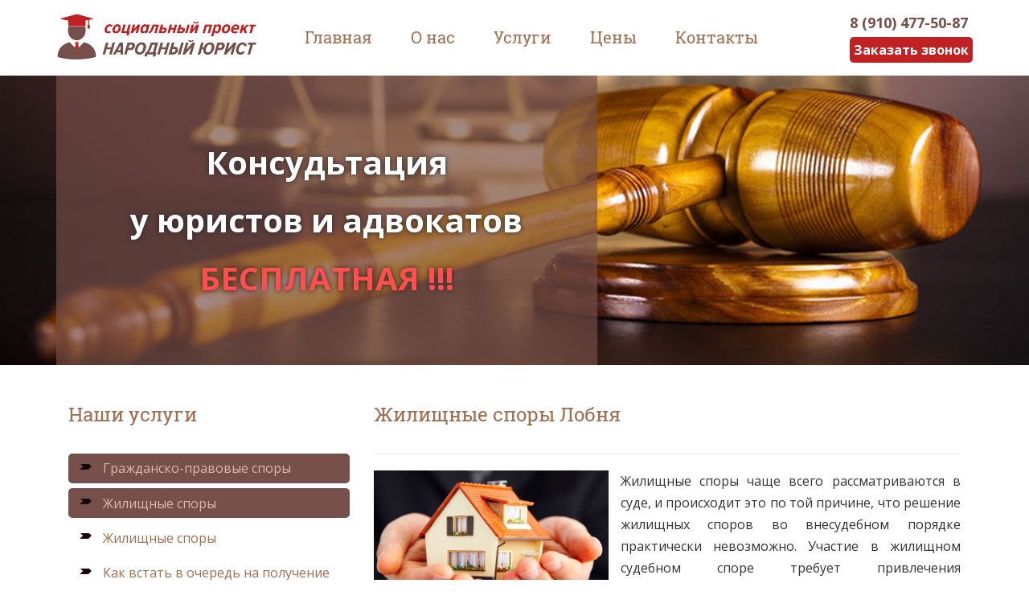

--- FILE ---
content_type: application/javascript
request_url: http://www.ur-mos.ru/js/js.js
body_size: 646
content:
$(document).ready(function(){
    /* Слайдер */
    $('.bxslider').bxSlider({
        slideWidth: 240,
        minSlides: 2,
        maxSlides: 3,
        moveSlides: 3,

    });
    /* Всплывающие окно */
    $(".item-galary").magnificPopup({
        type : 'image',
        gallery:{
            enabled:true
        },
        removalDelay: 300,
        mainClass: 'mfp-fade'

    });

    /*Всплывающие окно блока format*/
    $(".button").magnificPopup();


    $('.mob_burg').click(function () {

        $('.menu_new').toggle();
        return false;
    });

});

